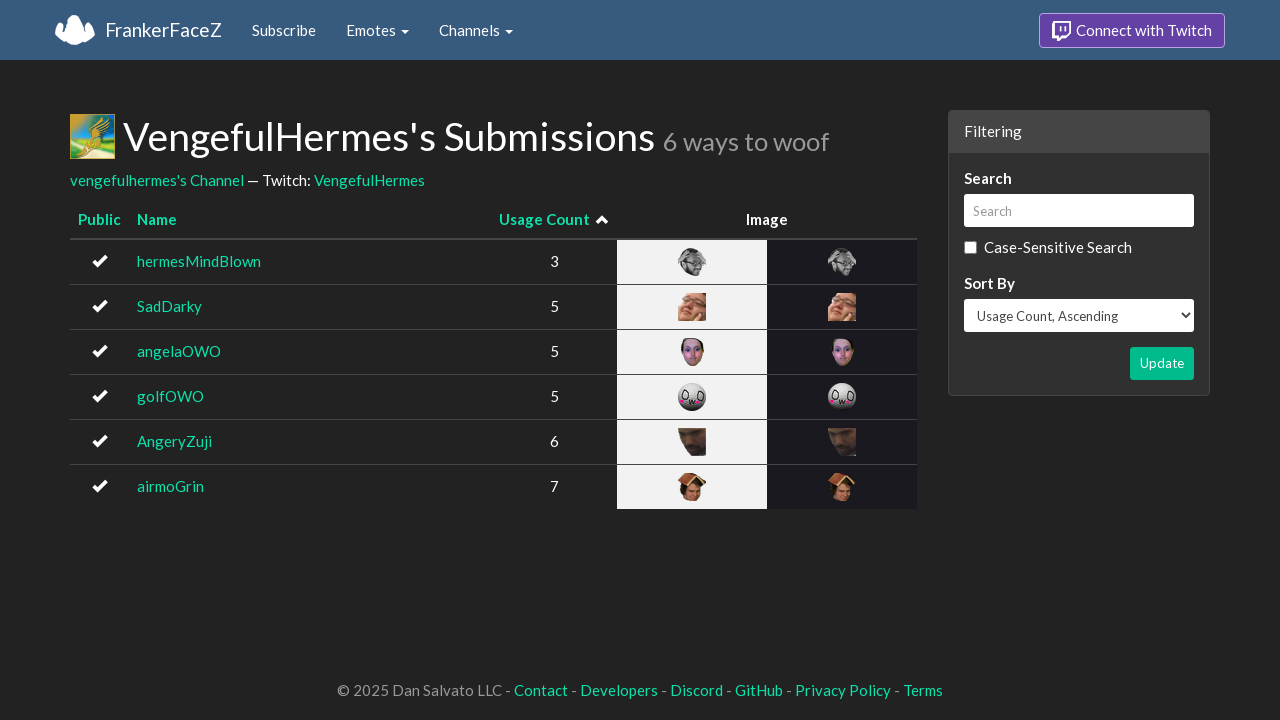

--- FILE ---
content_type: text/html; charset=utf-8
request_url: https://www.frankerfacez.com/vengefulhermes/submissions?sort=count-asc
body_size: 2327
content:
<!DOCTYPE html>
<html>
  <head>

    <title>VengefulHermes&#39;s Submissions - FrankerFaceZ</title>
    <meta name="viewport" content="width=device-width, initial-scale=1.0">
<link rel="stylesheet" type="text/css" href="//www.frankerfacez.com/static/css/theme-darkly.css">
<link rel="stylesheet" type="text/css" href="/static/css/site.css">
<script>document.querySelector('html').classList.add('tw-dark');</script>

<link rel="icon" type="image/png" sizes="192x192"  href="/static/images/favicon-192.png">
<link rel="icon" type="image/png" sizes="96x96" href="/static/images/favicon-96.png">
<link rel="icon" type="image/png" sizes="32x32" href="/static/images/favicon-32.png">
<link rel="icon" type="image/png" sizes="16x16" href="/static/images/favicon-16.png">

  </head>
  <body>
    
<nav class="navbar navbar-fixed-top navbar-default">
    <div class="container">
        <div class="navbar-header">
            <button type="button" class="navbar-toggle collapsed" data-toggle="collapse" data-target="#navbar" aria-expanded="false" aria-controls="navbar">
                <span class="sr-only">Toggle navigation</span>
                <span class="icon-bar"></span>
                <span class="icon-bar"></span>
                <span class="icon-bar"></span>
            </button>
            <a class="navbar-brand" href="/">FrankerFaceZ</a>
        </div>
        <div id="navbar" class="collapse navbar-collapse">
            <ul class="nav navbar-nav">
                


<li><a href="/subscribe">Subscribe</a></li>
<li class="dropdown">
    <a href="#" class="dropdown-toggle" data-toggle="dropdown" role="button" aria-expanded="false">
        Emotes <span class="caret"></span></a>
    <ul class="dropdown-menu">
        


<li><a href="/emoticons/submit">Submit New Emotes</a></li>
<li class="divider"></li>
<li><a href="/emoticons/">Public Library</a></li>
<li><a href="/emoticons/wall">Infinite Wall</a></li>
    </ul>
</li>
<li class="dropdown">
    <a href="#" class="dropdown-toggle" data-toggle="dropdown" role="button" aria-expanded="false">
        Channels <span class="caret"></span></a>
    <ul class="dropdown-menu">
        


<li><a href="/channels/">Channel Index</a></li>
<li class="divider"></li>
<li role="presentation" class="dropdown-header">Log In to see Channels</li>
    </ul>
</li>
            </ul>
            
            <ul class="nav navbar-nav navbar-right">
                

<li><a class="btn btn-twitch" href="/login"><span class="twitch-icon"></span> Connect with Twitch</a></li>
            </ul>
        </div>
    </div>
</nav>
    
<div class="container">

<div class="row">
    <div class="col-xs-12 col-sm-8 col-md-9">
        <h1 id="emoticons" class="page-header with-avatar">
            <img class="heading-avatar" src="https://cdn.frankerfacez.com/avatar/twitch/48032272">
            VengefulHermes&#39;s Submissions
            <small class="w2w right">6 ways to woof</small>
            
        </h1>
        <p>
            <a href="/channel/vengefulhermes">vengefulhermes's Channel</a> &mdash; Twitch: <a href="http://www.twitch.tv/vengefulhermes">VengefulHermes</a>
        </p>
        <div class="table-responsive">
            <form id="emote-form">
            <table class="table table-hover emote-table text-center">
                <thead>
                    <tr>
                        <th class="text-center narrow">
                            <a href="/vengefulhermes/submissions?sort=public-desc">Public</a>
                            
                        </th>
                        <th>
                            <a href="/vengefulhermes/submissions?sort=name-desc">Name</a>
                            
                        </th>
                        <th class="text-center narrow">
                            <a href="/vengefulhermes/submissions?sort=count-desc">Usage Count</a>
                            
&nbsp;<small><span data-toggle="tooltip" class="glyphicon glyphicon-chevron-up" title="Sort Ascending"></span></small>
                        </th>
                        <th class="text-center" colspan="2">Image</th>
                    </tr>
                </thead>
                <tbody>
                    <tr class="selectable">
                        <td><span data-toggle="tooltip" class="glyphicon glyphicon-ok" title="Public"></span></td>
                        <td class="emote-name text-left">
                            <a href="/emoticon/146653-hermesMindBlown">hermesMindBlown</a>
                        </td>
                        <td>3</td>
                        <td class="emoticon light">
<img class="emoticon" data-toggle="tooltip" width="28px" height="28px" style="width:28px;height:28px;None" src="https://cdn.frankerfacez.com/emoticon/146653/1" title="hermesMindBlown" srcset="https://cdn.frankerfacez.com/emoticon/146653/1 1x, https://cdn.frankerfacez.com/emoticon/146653/2 2x, https://cdn.frankerfacez.com/emoticon/146653/4 4x"></td>
                        <td class="emoticon dark">
<img class="emoticon" data-toggle="tooltip" width="28px" height="28px" style="width:28px;height:28px;None" src="https://cdn.frankerfacez.com/emoticon/146653/1" title="hermesMindBlown" srcset="https://cdn.frankerfacez.com/emoticon/146653/1 1x, https://cdn.frankerfacez.com/emoticon/146653/2 2x, https://cdn.frankerfacez.com/emoticon/146653/4 4x"></td>
                    </tr>
                    <tr class="selectable">
                        <td><span data-toggle="tooltip" class="glyphicon glyphicon-ok" title="Public"></span></td>
                        <td class="emote-name text-left">
                            <a href="/emoticon/206438-SadDarky">SadDarky</a>
                        </td>
                        <td>5</td>
                        <td class="emoticon light">
<img class="emoticon" data-toggle="tooltip" width="28px" height="28px" style="width:28px;height:28px;None" src="https://cdn.frankerfacez.com/emoticon/206438/1" title="SadDarky" srcset="https://cdn.frankerfacez.com/emoticon/206438/1 1x, https://cdn.frankerfacez.com/emoticon/206438/2 2x, https://cdn.frankerfacez.com/emoticon/206438/4 4x"></td>
                        <td class="emoticon dark">
<img class="emoticon" data-toggle="tooltip" width="28px" height="28px" style="width:28px;height:28px;None" src="https://cdn.frankerfacez.com/emoticon/206438/1" title="SadDarky" srcset="https://cdn.frankerfacez.com/emoticon/206438/1 1x, https://cdn.frankerfacez.com/emoticon/206438/2 2x, https://cdn.frankerfacez.com/emoticon/206438/4 4x"></td>
                    </tr>
                    <tr class="selectable">
                        <td><span data-toggle="tooltip" class="glyphicon glyphicon-ok" title="Public"></span></td>
                        <td class="emote-name text-left">
                            <a href="/emoticon/158243-angelaOWO">angelaOWO</a>
                        </td>
                        <td>5</td>
                        <td class="emoticon light">
<img class="emoticon" data-toggle="tooltip" width="23px" height="28px" style="width:23px;height:28px;None" src="https://cdn.frankerfacez.com/emoticon/158243/1" title="angelaOWO" srcset="https://cdn.frankerfacez.com/emoticon/158243/1 1x, https://cdn.frankerfacez.com/emoticon/158243/2 2x, https://cdn.frankerfacez.com/emoticon/158243/4 4x"></td>
                        <td class="emoticon dark">
<img class="emoticon" data-toggle="tooltip" width="23px" height="28px" style="width:23px;height:28px;None" src="https://cdn.frankerfacez.com/emoticon/158243/1" title="angelaOWO" srcset="https://cdn.frankerfacez.com/emoticon/158243/1 1x, https://cdn.frankerfacez.com/emoticon/158243/2 2x, https://cdn.frankerfacez.com/emoticon/158243/4 4x"></td>
                    </tr>
                    <tr class="selectable">
                        <td><span data-toggle="tooltip" class="glyphicon glyphicon-ok" title="Public"></span></td>
                        <td class="emote-name text-left">
                            <a href="/emoticon/234055-golfOWO">golfOWO</a>
                        </td>
                        <td>5</td>
                        <td class="emoticon light">
<img class="emoticon" data-toggle="tooltip" width="28px" height="28px" style="width:28px;height:28px;None" src="https://cdn.frankerfacez.com/emoticon/234055/1" title="golfOWO" srcset="https://cdn.frankerfacez.com/emoticon/234055/1 1x, https://cdn.frankerfacez.com/emoticon/234055/2 2x, https://cdn.frankerfacez.com/emoticon/234055/4 4x"></td>
                        <td class="emoticon dark">
<img class="emoticon" data-toggle="tooltip" width="28px" height="28px" style="width:28px;height:28px;None" src="https://cdn.frankerfacez.com/emoticon/234055/1" title="golfOWO" srcset="https://cdn.frankerfacez.com/emoticon/234055/1 1x, https://cdn.frankerfacez.com/emoticon/234055/2 2x, https://cdn.frankerfacez.com/emoticon/234055/4 4x"></td>
                    </tr>
                    <tr class="selectable">
                        <td><span data-toggle="tooltip" class="glyphicon glyphicon-ok" title="Public"></span></td>
                        <td class="emote-name text-left">
                            <a href="/emoticon/206439-AngeryZuji">AngeryZuji</a>
                        </td>
                        <td>6</td>
                        <td class="emoticon light">
<img class="emoticon" data-toggle="tooltip" width="28px" height="28px" style="width:28px;height:28px;None" src="https://cdn.frankerfacez.com/emoticon/206439/1" title="AngeryZuji" srcset="https://cdn.frankerfacez.com/emoticon/206439/1 1x, https://cdn.frankerfacez.com/emoticon/206439/2 2x, https://cdn.frankerfacez.com/emoticon/206439/4 4x"></td>
                        <td class="emoticon dark">
<img class="emoticon" data-toggle="tooltip" width="28px" height="28px" style="width:28px;height:28px;None" src="https://cdn.frankerfacez.com/emoticon/206439/1" title="AngeryZuji" srcset="https://cdn.frankerfacez.com/emoticon/206439/1 1x, https://cdn.frankerfacez.com/emoticon/206439/2 2x, https://cdn.frankerfacez.com/emoticon/206439/4 4x"></td>
                    </tr>
                    <tr class="selectable">
                        <td><span data-toggle="tooltip" class="glyphicon glyphicon-ok" title="Public"></span></td>
                        <td class="emote-name text-left">
                            <a href="/emoticon/158201-airmoGrin">airmoGrin</a>
                        </td>
                        <td>7</td>
                        <td class="emoticon light">
<img class="emoticon" data-toggle="tooltip" width="28px" height="28px" style="width:28px;height:28px;None" src="https://cdn.frankerfacez.com/emoticon/158201/1" title="airmoGrin" srcset="https://cdn.frankerfacez.com/emoticon/158201/1 1x, https://cdn.frankerfacez.com/emoticon/158201/2 2x, https://cdn.frankerfacez.com/emoticon/158201/4 4x"></td>
                        <td class="emoticon dark">
<img class="emoticon" data-toggle="tooltip" width="28px" height="28px" style="width:28px;height:28px;None" src="https://cdn.frankerfacez.com/emoticon/158201/1" title="airmoGrin" srcset="https://cdn.frankerfacez.com/emoticon/158201/1 1x, https://cdn.frankerfacez.com/emoticon/158201/2 2x, https://cdn.frankerfacez.com/emoticon/158201/4 4x"></td>
                    </tr>
                </tbody>
            </table>
            </form>
        </div>

        
    </div>
    <div class="col-xs-12 col-sm-4 col-md-3 sidebar sidebar-offcanvas" id="sidebar">
        <div class="panel panel-default">
            <div class="panel-heading">Filtering</div>
            <form class="panel-body">
                <div class="form-group">
                    <label class="control-label" for="q">Search</label>
                    <input id="q" name="q" type="text" class="input-sm form-control" placeholder="Search" value="">
                    <div class="checkbox">
                        <label>
                            <input type="checkbox" name="sensitive">
                            Case-Sensitive Search
                        </label>
                    </div>
                </div>
                <div class="form-group">
                    <label class="control-label" for="sort">Sort By</label>
                    <select id="sort" name="sort" class="form-control input-sm">
                        <option value="created-asc">Created At, Ascending</option>
                        <option value="created-desc">Created At, Descending</option>
                    
                        <option value="updated-asc">Last Updated, Ascending</option>
                        <option value="updated-desc">Last Updated, Descending</option>
                    
                        <option value="name-asc">Name, Ascending</option>
                        <option value="name-desc">Name, Descending</option>
                    
                        <option value="public-asc">Public, Ascending</option>
                        <option value="public-desc">Public, Descending</option>
                    
                        <option value="status-asc">Status, Ascending</option>
                        <option value="status-desc">Status, Descending</option>
                    
                        <option value="count-asc" selected>Usage Count, Ascending</option>
                        <option value="count-desc">Usage Count, Descending</option>
                    </select>
                </div>
                <div class="text-right">
                    <button type="submit" class="btn btn-sm btn-success">Update</button>
                </div>
            </form>
        </div>
    </div>
</div>

</div>

    

<footer class="footer">
    <div class="container">
        <p class="text-muted">
            &copy; 2025 Dan Salvato LLC
             - <a href="/contact">Contact</a> - <a href="https://api.frankerfacez.com/docs/">Developers</a> - <a href="https://discord.gg/UrAkGhT">Discord</a> - <a href="https://github.com/FrankerFaceZ">GitHub</a> - <a href="/privacy">Privacy Policy</a> - <a href="/terms">Terms</a>
        </p>
    </div>
</footer>
    <script src="//cdnjs.cloudflare.com/ajax/libs/jquery/1.12.4/jquery.min.js"></script>
    <script src="//cdnjs.cloudflare.com/ajax/libs/twitter-bootstrap/3.3.6/js/bootstrap.min.js"></script>
<script type="text/javascript">document.body.dataset.theme = "darkly";</script>
<script src="/static/js/site.js?_=1768886510.0"></script>

<script>
  (function(i,s,o,g,r,a,m){i['GoogleAnalyticsObject']=r;i[r]=i[r]||function(){
  (i[r].q=i[r].q||[]).push(arguments)},i[r].l=1*new Date();a=s.createElement(o),
  m=s.getElementsByTagName(o)[0];a.async=1;a.src=g;m.parentNode.insertBefore(a,m)
  })(window,document,'script','//www.google-analytics.com/analytics.js','ga');
  ga('create', "UA-41626056-1", "frankerfacez.com");
  ga('send', 'pageview');
</script>


  </body>
</html>
